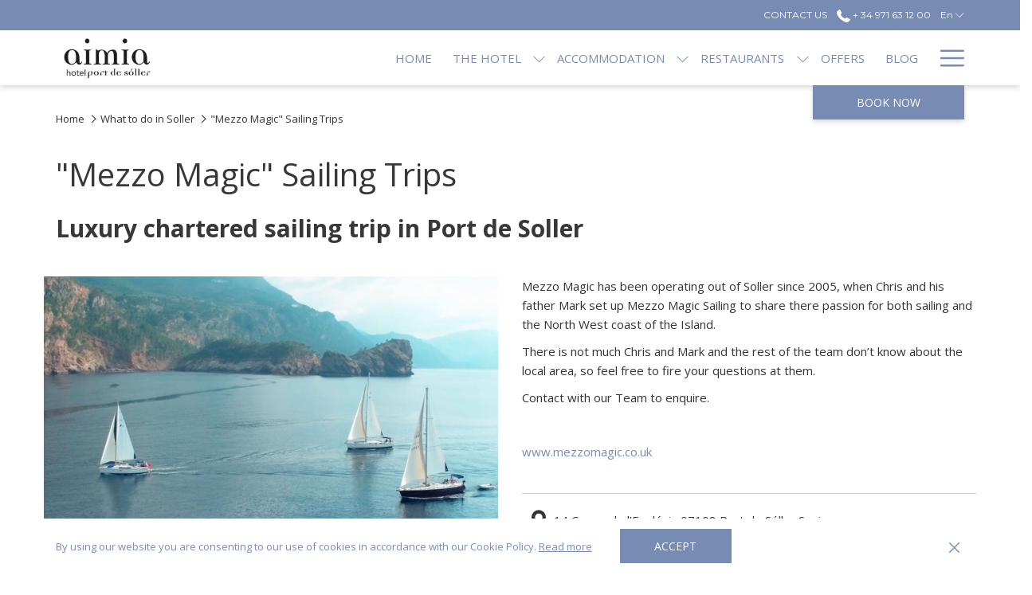

--- FILE ---
content_type: text/html; charset=UTF-8
request_url: https://www.aimiahotel.com/authentic-experiences-soller/mezzomagic-port-de-soller
body_size: 16909
content:
<!doctype html>
<html dir="ltr" lang="en" data-lang="" data-template="poi-detail" data-template-source="tc-theme">
<head>
<script>
	var galaxyInfo = {
		website_id: 26,
        tvs: 0,
	    cms_id: 790,
	    iso: "en_US",
	    local: "en",
	    traduction_id: 1,
	    env: "prod",
	    domain_unique_id: "8d2b65f70dceef5269a1c02e4950b319",
	    proxy_url: "https://tc.galaxy.tf",
	    proxy_key: "150bf5bc6ebab0698c3eeee1016403d7",
	    proxy_url_lead: "https://tc.galaxy.tf/leads?key=150bf5bc6ebab0698c3eeee1016403d7&glx-website-id=26&glx-trad-id=1",
	    proxy_user_pool_id: "",
	    item_previous:"16967",
	    item_current:"121",
	    item_next_item:"115",
	    item_count:"57",
	    auto_visibility_start: "",
	    auto_visibility_end: "",
	    visibility_redirect_url: "",
	    locales_theme:"/json/locale/26/1/1",
	    live_website: true,
	    backstage: "https://www.travelclick-websolutions.com"
	}
	</script>
<script>var galaxyGMS=function(){var e;return{isUserLoggedIn:function(){try{var r=sessionStorage.getItem("gms_profil_data")||localStorage.getItem("gms_profil_data");return!!(r&&(e=JSON.parse(r))&&e.firstName&&e.timestamp&&45>(+new Date-e.timestamp)/1e3/60)}catch(e){return!1}},userTierKey:function(){if(this.isUserLoggedIn()){var r=e.levelName;if("string"==typeof r)return r.toLowerCase().replace(/ /g,"_")}return!1}}}();</script>

<link rel="preconnect" href="https://fonts.gstatic.com" crossorigin />
<link rel="preload" as="style" href="https://fonts.googleapis.com/css?family=Open+Sans:400,400i,700,700i&display=swap&subset=latin,latin-ext"><link rel="stylesheet" href="https://fonts.googleapis.com/css?family=Open+Sans:400,400i,700,700i&display=swap&subset=latin,latin-ext" media="print" onload="this.media='all'"><noscript><link rel="stylesheet" href="https://fonts.googleapis.com/css?family=Open+Sans:400,400i,700,700i&display=swap&subset=latin,latin-ext"/></noscript>
<link rel="preload" as="style" href="https://fonts.googleapis.com/css?family=Montserrat:400,400i,700,700i&display=swap&subset=latin,latin-ext"><link rel="stylesheet" href="https://fonts.googleapis.com/css?family=Montserrat:400,400i,700,700i&display=swap&subset=latin,latin-ext" media="print" onload="this.media='all'"><noscript><link rel="stylesheet" href="https://fonts.googleapis.com/css?family=Montserrat:400,400i,700,700i&display=swap&subset=latin,latin-ext"/></noscript>
<link rel="preload" as="style" href="https://fonts.googleapis.com/css?family=Lora:400,400i,700,700i&display=swap&subset=latin,latin-ext"><link rel="stylesheet" href="https://fonts.googleapis.com/css?family=Lora:400,400i,700,700i&display=swap&subset=latin,latin-ext" media="print" onload="this.media='all'"><noscript><link rel="stylesheet" href="https://fonts.googleapis.com/css?family=Lora:400,400i,700,700i&display=swap&subset=latin,latin-ext"/></noscript>
<meta http-equiv="Content-Security-Policy" content="upgrade-insecure-requests">
<meta name="viewport" content="width=device-width, initial-scale=1.0, maximum-scale=2.0, user-scalable=1">
<link rel="stylesheet" href="/css/custom/26/1/main/8b3aae2e53515f3f79bb31b959c3c5d6/main.css" data-theme-name="th1">
<script>
// Picture element HTML5 shiv
document.createElement( "picture" );
</script>
<script>var BIDnumber = '0';</script>

<style>
  :root {
    --btn-animation-type: Instant;

    --hero-animation-type: ;
    --hero-animation-start: No animation;
    --hero-animation-slider: Fade out image;
    --hero-animation-slider-delay: 6000ms;
    --hero-animation-pages: Homepage;

    --on-scroll-animation: ;
    --on-scroll-animation-pages: Homepage;
  }
</style>
<script>
    console.log('Inside Theme Extension - Global Head', 'prod');
</script>
<!--


<link rel="stylesheet" href="/css/custom/26/287/main/4fe77cdcef89d96349f32e76ddff824a/main.css" /> -->



<script>
  const tcIntegratedDatalayerConfig = {
    website: {
  name: "Aimia Hotel",
  type: '3',
  tvs: '0',
  nbHotel: 

  '1'


 ,
},
    websiteItem: {
  bid: '0',
  
  hotelId: '16',
  
  bookingEngineHotelId: '8820',
  bookingEngineProvider: 

"Simple Booking"


,
  branding: {
    name: 

"Hotel Aimia"

, // new
    brand: 

"Aimia Hotel BR"


,
    masterBrand: 

"Aimia Hotel MB"  


,
    chainId: 'false',
  },
  location: {
    city: "Port de S\u00f3ller",
    country: "Spain",
    countryCode: "ES",
    state: "Balearic Islands",
  },
  rating: '4',
  roomTypesCount: '4'
},
    hotelInDetail: 
{
  
  bid: '0',
  hotelId: '16',
  bookingEngineHotelId: '8820',
  bookingEngineProvider: "Simple Booking",
  branding: {
    name: "Hotel Aimia", // new
    brand: "Aimia Hotel BR",
    masterBrand: "Aimia Hotel MB",
    chainId: 'false',
  },
  location: {
    city: "Port de S\u00f3ller",
    country: "Spain",
    countryCode: 'ES',
    state: "Balearic Islands",
  },
  rating: '4',
  roomTypesCount: '4'
  
},
    ibe: {
  ibeGeneral: [],
  ibeProductDisplay: []
},
  };
  
  if (!window.GLXExtensions){
    window.GLXExtensions = { tcIntegratedDataLayer: { isEnabled: true, config: tcIntegratedDatalayerConfig } }
  } else {
    window.GLXExtensions.tcIntegratedDataLayer = { isEnabled: true, config: tcIntegratedDatalayerConfig }
  } 
</script>
<style>
/* While loading */
glx-tc-lead-rate:not([data-state="ready"]) {
    opacity: 0.5;
    cursor: wait;
}
/* avoid content jumping after loading in case there is no fallback */
glx-tc-lead-rate-member-value,
glx-tc-lead-rate-value {
    &:empty::before {
        content: '\00a0'; /* &nbsp; equivalent to force taking space */
    }
}
/* If there is no rate or fallback, we hide the rate */
glx-tc-lead-rate[data-empty="true"] {
    display: none!important;
}
</style>


<!-- webcomponents for rates from proxy -->
<script type="module" src="/integration-tools/rate-components/public/rates-proxy.js?v1.3.0" ></script>


<link type="image/x-icon" href="https://image-tc.galaxy.tf/wijpeg-c4q97877oiwvyiykitrbxb4ne/favicon.jpg" rel="shortcut icon"/>
<!-- Google Tag Manager -->
<script>(function(w,d,s,l,i){w[l]=w[l]||[];w[l].push({'gtm.start':
new Date().getTime(),event:'gtm.js'});var f=d.getElementsByTagName(s)[0],
j=d.createElement(s),dl=l!='dataLayer'?'&l='+l:'';j.async=true;j.src=
'https://www.googletagmanager.com/gtm.js?id='+i+dl;f.parentNode.insertBefore(j,f);
})(window,document,'script','dataLayer','GTM-PV997W');</script>
<!-- End Google Tag Manager -->

<script async src="https://www.googletagmanager.com/gtag/js?id=G-K1W96Z6FHN"></script>
<script>
                window.dataLayer = window.dataLayer || [];
                function gtag(){dataLayer.push(arguments);}
                gtag('js', new Date());
                gtag('set', {
                    'linker': {
                        'accept_incoming': true,
                        'domains': ['www.simplebooking.it']
                    },
                	'anonymize_ip': true,
                    	'transport_type': 'beacon'
                });
		gtag('config', 'G-K1W96Z6FHN');
</script>
<title>Luxury chartered sailing trip in Port de Soller | Aimia Hotel</title>
<meta name="description" content="Mezzo Magic has been operating sailing trips out of Port de Soller since 2005, sailing to the North West coast of the Island." />
<meta name="keywords" content="" />
<meta property="og:site_name" content="Aimia Hotel" />
<meta http-equiv="content-type" content="text/html; charset=UTF-8" />
<meta name="robots" content="index, follow" />
<meta name="google-site-verification" content="eD4alFAXZkX-98lAHihsg6i3QG9Mdrh-IqNCSKpOEnw" />
<link rel="canonical" href="https://www.aimiahotel.com/authentic-experiences-soller/mezzomagic-port-de-soller" />
<link rel="alternate" href="https://www.aimiahotel.com/authentic-experiences-soller/mezzomagic-port-de-soller" hreflang="en" />
<link rel="alternate" href="https://www.aimiahotel.com/es/experiencias-autenticas-soller/mezzomagic-puerto-de-soller" hreflang="es" />
<link rel="alternate" href="https://www.aimiahotel.com/de/authentische-erlebnisse-soller/mezzomagic-port-de-soller" hreflang="de" />
<link rel="alternate" href="https://www.aimiahotel.com/fr/experiences-authentiques-aimia/mezzomagic-port-de-soller" hreflang="fr" />
<meta property="og:url" content="/authentic-experiences-soller/mezzomagic-port-de-soller" />
<meta property="og:title" content="Luxury chartered sailing trip in Port de Soller | Aimia Hotel" />
<meta property="og:description" content="Mezzo Magic has been operating sailing trips out of Port de Soller since 2005, sailing to the North West coast of the Island." />
<meta property="og:locale" content="en_US" />
<meta property="og:image" content="https://image-tc.galaxy.tf/wijpeg-663ztltifiqpge3ooyto16l3e/activities-detail-page_og-image.jpg" />
<meta name="msvalidate.01" content="FC8DDDBA14DDD21A3DE6171B9064C163" />
<script type="application/ld+json">{"@context":"https:\/\/schema.org","@type":"BreadcrumbList","itemListElement":[{"@type":"ListItem","position":1,"item":{"@id":"https:\/\/www.aimiahotel.com\/","name":"Home"}},{"@type":"ListItem","position":2,"item":{"@id":"https:\/\/www.aimiahotel.com\/authentic-experiences-soller","name":"What to do in soller"}},{"@type":"ListItem","position":3,"item":{"@id":"https:\/\/www.aimiahotel.com\/authentic-experiences-soller\/mezzomagic-port-de-soller","name":"\"mezzo magic\" sailing trips"}}]}</script>
<script type="application/ld+json">{"@context":"https:\/\/schema.org","@type":"TouristAttraction","name":"\"Mezzo Magic\" Sailing Trips","description":"Mezzo Magic has been operating out of Soller since 2005, when Chris and his father Mark set up...\n","image":"https:\/\/image-tc.galaxy.tf\/wijpeg-840pyelp90zuwrx3uu4mmrk1c\/untitled-3.jpg","url":"https:\/\/www.aimiahotel.com\/authentic-experiences-soller\/mezzomagic-port-de-soller","openingHoursSpecification":"Mo 10:00 - 22:00 Tu 10:00 - 22:00 We 10:00 - 22:00 Th 10:00 - 22:00 Fr 10:00 - 22:00 Sa 10:00 - 22:00 Su 10:00 - 22:00","telephone":"+34 664 67 98 75","address":{"@type":"PostalAddress","streetAddress":"14 Carrer de l'Església","addressLocality":"Port de Sóller","postalCode":"07108","addressCountry":""}}</script>
<script>var websiteID = 26;</script>
<script>var cms = 790</script>
<script>var ts_roll_up_tracking = 'enabled';</script>
<script> var ts_analytics = {"booking_engine_hotel_id":"8820","hotel_bid":"","master_brand_bid":"","brand_bid":"","master_brand_chain_id":""}</script>
<script>
var dl = {"pageLanguage":"en","tvs":"tvs_no","websiteLanguage":"en","pageSection":"not_applicable","pageSubSection":"not_applicable","contentGroup":"not_applicable","globalProduct":"web","event":"datalayer-first-render","productPurchased":"essentials","propertyWebsiteLanguages":4,"webHostname":"aimiahotel.com","parentHostname":"not_applicable"};
				dl.loggedIn = galaxyGMS.isUserLoggedIn() ? "yes" : "no";
				dl.memberTier = galaxyGMS.userTierKey() ? galaxyGMS.userTierKey() : "null";
</script>
<script>(function(w,d,s,l,i){w[l]=w[l]||[];w[l].push({'gtm.start':
		new Date().getTime(),event:'gtm.js'});var f=d.getElementsByTagName(s)[0],
		j=d.createElement(s),dl=l!='dataLayer'?'&l='+l:'';j.async=true;j.src=
		'https://www.googletagmanager.com/gtm.js?id='+i+dl;f.parentNode.insertBefore(j,f);
		})(window,document,'script','dataLayer','GTM-TL2MM4B');
		</script>

<style>
/* For WYSIWYG content, CSS class are added to figure/images instead of relying only on inline style attribute. These images have the class "glx-cke5-image" added so we can target them safely. */
figure.image_resized.glx-cke5-image[style*="width"] img {
    width: 100%;
    height: auto;
}
</style>
<script>
				(function(w,d,s,l,i){w[l]=w[l]||[];w[l].push({'gtm.start':
				new Date().getTime(),event:'gtm.js'});var f=d.getElementsByTagName(s)[0],
				j=d.createElement(s),dl=l!='dataLayer'?'&l='+l:'';j.async=true;j.src=
				'https://www.googletagmanager.com/gtm.js?id='+i+dl;f.parentNode.insertBefore(j,f);
				})(window,document,'script','dataLayer','GTM-TLL76CG');
				</script>
<script>_dynamic_base = "https://dynamic.travelclick-websolutions.com"</script>
</head>
<body class="g_poi-detail no-js sticky-footer header1
   has-secondary-navigation   remove-level-three-navigation" 
  data-g-key="AIzaSyBEx99kRw4hXcszPAwOuoEX0hC5TseCoA8" 
   
>
<script>document.body.classList.remove("no-js");document.body.classList.add('js-loading');</script>
<script>
  var websiteGlobalVariables = {
    'rates': {
      'hideOldPrices': false
    }
  };

  // Set the CSS custom property dynamically
  document.documentElement.setAttribute(
    'data-hide-old-prices',
    websiteGlobalVariables.rates.hideOldPrices
);
</script>
<a href="#header-content" class="skip-main">Skip to navigation</a>

<a href="#site-content" class="skip-main">Skip to main content</a>

<a href="#footer-content" class="skip-main">Skip to footer</a>

<img id="tc-theme-svg-list" src="/integration/tc-theme/public/svg/svg-icons.svg" alt="Website's SVG icons" width="0" height="0"/>






<script>
  (function () {
      const initializeCookieConsent = () => {
        window.cookieconsent.initialise(
          {
            palette: {
              
            },
            layout: "basic-close",
            "position": "bottom",
            window: [
              "<section aria-label='Cookie policy' aria-describedby='cookieconsent:desc' class='cc-window \{\{classes\}\}'>",
                "<div class='container'>",
                  "<div class='cc-window--container'>",
                    "\{\{children\}\}",
                  "</div>",
                "</div>",
              "</section>"
            ].join(''),
            elements: {
              close: '<button class="cc-close" aria-label="Dismiss cookie policy">\{\{close\}\}</button>',
              dismiss: '<button tabindex="0" role="button" class="cc-btn cc-dismiss btn btn-action">\{\{dismiss\}\}</button>',
              messagelink: [
                '<span id="cookieconsent:desc" class="cc-message">',
                  '\{\{message\}\}',
                  '<a tabindex="0" class="cc-link" href="\{\{href\}\}" \{\{target\}\} >',
                    '\{\{link\}\} ',
                  '</a>',
                '</span>'
              ].join(''),
            },
            content: {
              close: '<svg class="icon icon-cross" aria-hidden="true"><use href="#icon-cross"></use></svg>',
              
                message: "By using our website you are consenting to our use of cookies in accordance with our Cookie Policy.",
              
              
                link: "Read more",
              
              
                dismiss: "Accept",
              
              
                href: "/privacy-policy",
                target: '',
              
            }
          },
          function(popup) {
            var handler = function(event) {
                // fixes voiceover interaction
                let userClicked = (event.type === 'click') && (event.button == '0');
                // if key <enter> or <space>
                let userPressedKey = (event.keyCode === 13 || event.keyCode === 32);

                if (userClicked || userPressedKey) this.click();
            };
            document.querySelector('.cc-dismiss').addEventListener('keyup', handler)
            document.querySelector('.cc-close').addEventListener('keyup', handler)
            document.querySelector('.cc-close').addEventListener('click', handler)
          }
        )
      };

      let script = document.createElement('script');
      script.src = "/integration/tc-theme/public/vendor/cookieconsent.min.js";
      script.addEventListener("load", () => {
        initializeCookieConsent();
      });
      document.body.append(script);
    })();
</script>








  <script type="text/template" id="extension-zone-cs-container"></script>
<script>
  if(!window.hotelModule) {
    window.hotelModule = [];
  }
  window.hotelModule['id-589753463370710f545daf6c89bcc50a'] = {
    url: '/json/search/1/1/hotels-dropdown-data.json'
  }
  window.headerMenu = {navItems: [{"url":"\/","name":"Home","current":"","target":""},{"url":"\/aimia-hotel-port-de-soller","current":"","name":"The Hotel","target":"","subpages":[{"url":"\/aimia-hotel-port-de-soller\/location","current":"","name":"Location","target":""},{"url":"\/aimia-hotel-port-de-soller\/facilities-services","current":"","name":"Facilities & Services","target":""},{"url":"\/aimia-hotel-port-de-soller\/photos-videos","current":"","name":"Photos & Videos","target":""},{"url":"\/aimia-hotel-port-de-soller\/meeting-events","current":"","name":"Meetings & Events","target":""},{"url":"\/aimia-hotel-port-de-soller\/guests-reviews","current":"","name":"Reviews","target":""},{"url":"\/aimia-hotel-port-de-soller\/frequent-questions","current":"","name":"Frequent Questions","target":""}]},{"url":"\/accommodation-in-port-de-soller","current":"","name":"Accommodation","target":"","subpages":[{"url":"\/accommodation-in-port-de-soller\/superior-rooms-with-sea-view","current":"","name":"Superior Rooms with Lateral Sea View","target":""},{"url":"\/accommodation-in-port-de-soller\/superior-rooms","current":"","name":"Superior Rooms","target":""},{"url":"\/accommodation-in-port-de-soller\/double-standard-room","current":"","name":"Double Standard Rooms","target":""},{"url":"\/accommodation-in-port-de-soller\/junior-suite","current":"","name":"Junior Suite","target":""}]},{"url":"\/restaurants-port-de-soller","current":"","name":"Restaurants","target":"","subpages":[{"url":"\/restaurants-port-de-soller\/restaurant-airecel","current":"","name":"Restaurant Airecel","target":""},{"url":"\/restaurants-port-de-soller\/Restaurant-Menus","current":"","name":"Restaurant Menus","target":""}]},{"url":"\/aimia-hotel-offers","current":"","name":"Offers","target":""},{"url":"\/blog-soller","current":"","name":"Blog","target":""},{"url":"\/authentic-experiences-soller","current":"current","name":"What to do in Soller","target":""},{"url":"\/spa-fitness","current":"","name":"Spa & Fitness","target":""},{"url":"\/contact","current":"","name":"Contact","target":""},{"url":"\/Join-Us","current":"","name":"Alvotel Club - 10% Discount","target":""}]}
  window.headerConfigs = {
      headerId: 'id-589753463370710f545daf6c89bcc50a',
      hrefLanguage: 'en',
      showSecondaryNavigation: true,
      showLevelThreeNavigation: false,
      secondaryNav: [
    {
      linkUrl:'/contact',
      linText: 'CONTACT US',
      linkTarget: true
    },
],
      logo: {
        link: '/',
        linkTarget: false,
        title: 'Back to the homepage',
        hasBackground: false,
        background: '',
        hasScrollLogo: false,
        scrollLogo: '',
        scrollLogoAlt: '',
        hasMobileLogo: false,
        mobileLogo: '',
        logo:'https://image-tc.galaxy.tf/wijpeg-f2yd8tz2jtn87jyyg7t38pquo/1.jpg?width=500',
        logoAlt: '',
        additionalLanguagesLogosSettings: {
          isEnabled: false,
          hasLogo: false,
          logo: '',
          hasScrollLogo: true,
          scrollLogo: '',
          scrollLogoAlt: '',
          hasMobileLogo: false,
          mobileLogo: '',
          hasBackground: false,
          background: '',
        },
      },
      showLanguageSwitcher: true,
      languageSwitcher: {
  
    languageCount: '4',
    currentLanguage: 'English',
    currentLanguageShort: 'en',
    languages: [
              {
          url: '/es/experiencias-autenticas-soller/mezzomagic-puerto-de-soller ',
          local: 'es',
          full: ' Español',
          short: 'es',
        },
              {
          url: '/de/authentische-erlebnisse-soller/mezzomagic-port-de-soller ',
          local: 'de',
          full: 'Deutsch',
          short: 'de',
        },
              {
          url: '/fr/experiences-authentiques-aimia/mezzomagic-port-de-soller ',
          local: 'fr',
          full: 'Français',
          short: 'fr',
        },
          ]
  
},
      showCurrencySwitcher: true,
      hasPhoneNumber: true,
      phoneNumber: '+ 34 971 63 12 00',
      phoneNumberSanitized: '+34971631200',
      phoneNumberLabel: '',
      hasSubpages: true,
      maxNavItems:'6',
      hamburgerIconColor: '',
      bookNowLabel: 'Book now',
      dropShadowOnScroll: true,
      headerMenu:{ navItems:'' },
      gmsHeaderDropdown: {},
      hotelDropdownConfig:{
        crossWebsiteLinking: false,
        homeLink: '',
        homeLinkLabel: ``,
        homeIcon: false,
        customHomeIcon: '',
        groupHotelsDropdowns: '',
        defaultHotel: ``,
        uncategorisedHotel: ``,
      },
      locales: {
        showSubMenuFor:'show submenu for ',
        moreLink:'More link',
        mainNavigation:'main navigation',
        opensBookingMask:'opens booking mask',
        closeBookingMask:'close booking mask',
        closeMoreMenu:'close more menu',
        backToTheMenu:'back to the menus',
        gms_helloUser:'Hello,',
        gms_signOut:'Sign Out',
        gms_point: 'Point',
        gms_points: 'Points',
        gms_night:'Night',
        gms_nights:'Nights',
        gms_stay:'Stay',
        gms_stays:'Stays',
        call_us:'call us at',
        menu:'Menu'
      }  
    }
</script>
<div id="header-one" class="header-one header-logo-alts" data-scroll-logo-alt="" data-logo-alt="Aimia Hotel in Port de Sóller, Majorca" >
  <header-one></header-one>
</div>
 
   

<!-- BM CORE SETTING EXAMPLE -->
<script>
  const calendarSettings = {
  
    displayDateFormat:"MM/DD/YYYY",
    isLargeLayout: true,
  
  siteLanguage: 'en',
  firstDayOfTheWeek: 1,
  monthsToShow: 1,
  showDaysInNextAndPreviousMonths: false,
  
    minimumDaysOfStay: 1,
    minimumDaysOfStayDefault: 1,
    minimumDaysOfStaySecondary: 1,
    minimumDaysOfStayDefaultSecondary: 1,
    useMinimumDaysOfStaySecondary: false,
  
  useDefaultArrows: false,
  arrowsCustomClass: {
    prev: 'icon icon-arrow-left',
    next: 'icon icon-arrow-right',
  },
  checkIn: {
    field: 'bm-checkin-input',
    trigger: 'bm-checkin-trigger',
    container: 'bm-calendars',
  },
  checkOut:{
    field: 'bm-checkout-input',
    trigger: 'bm-checkout-trigger',
    container: 'bm-calendars',
  },
  flexibleDates: {
    enabled: false,
    field: 'flexible-dates-input',
    content: 'My dates are flexible',
    checkedMark: '<svg class="icon icon-arrow-bottom"><use href="#icon-check"></use></svg>'
  },
  ratesInCalendar: {
    enabled: false,
    device: 'desktop',
    dailyRatesData: [],
    indicatorColor: '#0AE000',
    customCalendar: {
      calendarContainer: 'bm-rates-calendar',
      monthsContainer: 'bm-rates-calendar-months',
      monthsTrigger: 'bm-rates-month-trigger',
      daysContainer: 'bm-rates-calendar-days',
      daysTigger: 'bm-rates-calendar-days',
      applyTigger: 'bm-rate-calendar-apply',
      closeTigger: 'bm-rate-calendar-close',
    },
    indicatorLabel: "Lowest available rate",
    rateLabel: "Rates from ",
    backBtnLabel: "Go back",
    monthSelectorLabel: "Select your dates",
    applyBtnLabel: "Apply dates",
  },
  wcag: {
    selectedCheckInDate: "Selected check in date is",
    selectedCheckOutDate: "Selected check out date is",
    selectedCheckInDateText: "This button opens the calendar to select check in date.",
    selectedCheckOutDateText: "This button opens the calendar to select check out date.",
    selected: "Selected",
    checkInLiveRegionId: 'checkin-region',
    checkOutLiveRegionId: 'checkout-region',
    incorrectDateFormatEntered: "Incorrect date format used, please use date format",
    minimumDaysOfStay: "Minimum Night Stay",
    calendarExpanded: "Calendar Expanded",
  },
  labels: {
    previousMonth: "Previous Month",
    nextMonth: "Next Month",
  }
};
  const bm_core_settings = {
  dataContainer: 'bm-app',
  container: 'bm-box-wrapper',

  startingDate: '2023-03-17',

  calendars: calendarSettings,
  leadRates: {
    showRates:  1 ,
    showStrikeThroughRate: false,
    displayPrice: 'lead-rates-price',
    bestRateLogo: {
      enabled: false,
      logo: "",
      fallbackText: "Best Rate Guarantee"
    } 
  },
  wcag: {
    bookNow:{
      id: 'booking-mask-submit',
      opensInANewTab: "opens in a new tab"
    }
  },

  saveBookingSession:  false ,
  website: {
  hotelTypeId: '3',
  booking_engine_hotel_id: '8820',
  booking_mask_url: 'https://www.simplebooking.it/ibe2/hotel/8820',
  booking_engine_provider_id:  '47' ,
  second_booking_engine_provider_id: '0',
  second_booking_engine_hotel_id: '0',
  second_booking_engine_url: '',
  second_booking_mask_url: '',
  hasFamilyPricing: false,
  be_open_in_new_tab: true ,
  
    hotels:[]
  
},


module: 'hotel',
id: '16',

};
  const bm_ui_settings = {
  dataContainer: 'bm-app',
container: 'bm-box-wrapper',
containers: {
  'header1': {
    vertical: { 
      base: '#bm-hero-container',
      noHero: '#no-hero',
      collapsed: '#bm-collapsed-wrapper',
      triggers: '.bm-collapsed-wrapper'
    }, 
    horizontal: {
      base: '#bm-horizontal-hero',
      belowHero: '#bm-horizontal-below-hero',
      noHero: '#no-hero',
      collapsed: '#bm-collapsed-horizontal-wrapper',
      triggers: '.bm-collapsed-wrapper'
    },
    'area-search': {
      base: '#bm-horizontal-hero',
      belowHero: '#bm-horizontal-below-hero',
      noHero: '#no-hero',
      collapsed: '#bm-collapsed-horizontal-wrapper',
      triggers: '.bm-collapsed-wrapper'
    },
    'horizontal-hotel-plus-air': {
      base: '#bm-horizontal-hero',
      belowHero: '#bm-horizontal-below-hero',
      noHero: '#no-hero',
      collapsed: '#bm-collapsed-horizontal-wrapper',
      triggers: '.bm-collapsed-wrapper'
    }
  },
  'header2': {
    vertical: { 
      base: '#bm-vertical-base',
      noHero: '#no-hero',
      collapsed: '#bm-vertical-base',
      triggers: '.bm-collapsed-wrapper'
    }, 
    horizontal: {
      base: '#bm-horizontal-hero',
      belowHero: '#bm-horizontal-below-hero',
      noHero: '#no-hero',
      collapsed: '#bm-collapsed-horizontal-wrapper',
      triggers: '.bm-collapsed-wrapper'
    },
    'area-search': {
      base: '#bm-horizontal-hero',
      belowHero: '#bm-horizontal-below-hero',
      noHero: '#no-hero',
      collapsed: '#bm-collapsed-horizontal-wrapper',
      triggers: '.bm-collapsed-wrapper'
    },
    'horizontal-hotel-plus-air': {
      base: '#bm-horizontal-hero',
      belowHero: '#bm-horizontal-below-hero',
      noHero: '#no-hero',
      collapsed: '#bm-collapsed-horizontal-wrapper',
      triggers: '.bm-collapsed-wrapper'
    }
  },
  'headerAdvanced': {
    vertical: { 
      base: '#bm-hero-container',
      noHero: '#no-hero',
      collapsed: '#bm-collapsed-wrapper',
      triggers: '.bm-collapsed-wrapper'
    }, 
    horizontal: {
      base: '#bm-horizontal-hero',
      belowHero: '#bm-horizontal-below-hero',
      noHero: '#no-hero',
      collapsed: '#bm-collapsed-horizontal-wrapper',
      triggers: '.bm-collapsed-wrapper'
    },
    'area-search': {
      base: '#bm-horizontal-hero',
      belowHero: '#bm-horizontal-below-hero',
      noHero: '#no-hero',
      collapsed: '#bm-collapsed-horizontal-wrapper',
      triggers: '.bm-collapsed-wrapper'
    },
    'horizontal-hotel-plus-air': {
      base: '#bm-horizontal-hero',
      belowHero: '#bm-horizontal-below-hero',
      noHero: '#no-hero',
      collapsed: '#bm-collapsed-horizontal-wrapper',
      triggers: '.bm-collapsed-wrapper'
    }
  },
},
hero: {
  container: 'm-hero',
  typeShort: 'm-hero_short'
},
//area-search
areaSearch: {
  enabled: false,
  URL: '',
  URLTarget: '',
  sortResultsBy: 'Destination',
  helperText: true,
  locationFieldSearch: false,
  disableCountrySearch: false,
  disableRegionSearch: false,
  disableCitySearch: false,
  disablePoiSearch: false,
  disableSearchIcons: false,
  enableAllDestinationSearch: false,
  hideCounterPerLevel: false,
  hideSecondaryInfomation: false,
  promocodePopUp: {
    container: 'bm-as-promocode-popup',
    trigger: 'bm-as-promocode-trigger',
    mobileClose: 'bm-as-promocode-close',
    mobileSaveChanges: 'bm-as-promocode-save-changes',
  }
},
roomPopUp: {
  enabled: 
    
      false
    ,
  cmsShowChildrenAges:  false ,
  container: 'bm-pu-room-options',
  roomContainer: 'bm-pu__rooms-container',
  roomsSelector: 'js-as-room',
  roomNumber: 'js-room-number',
  childAgesContainer: 'js-room-child-ages',
  infantAgesContainer: 'js-room-infant-ages',
  trigger: 'bm-pu-room-trigger',
  triggerGuestCount: 'guest_count',
  triggerGuestLabel: 'guest_label',
  triggerAdultCount: 'adult_count',
  triggerAdultLabel: 'adult_label',
  triggerChildrenCount: 'children_count',
  triggerChildrenLabel: 'children_label',
  triggerRoomCount: 'room_count',
  triggerRoomLabel: 'room_label',
  mobileClose: 'bm-pu-room-close',
  mobileSaveChanges: 'bm-pu-room-save-changes',
  selectRoomLabel: "This button opens the room selector.",
  addRoom: 'add-room',
  removeRoom: 'subtract-room',
  trashRoom: 'bm-pu__room-remove',
  roomCounter: 'bm-pu-room-counter',
  adultSelector: 'bmadults',
  childSelector: 'bm-children',
  infantSelector: 'bm-infants',
  labels: {
    roomOptionsSaveChanges: "Save Changes",
    roomSingular: "Room",
    roomPlural: "Rooms",
    guestSingular: "Guest",
    guestPlural: "Guests",
    labelAdults: "Adults",
    labelChildren: "Children",
    childAgeInformation: "< 11 years old",
    infantAgeInformation: "< 2 years old",
    selectYourOccupancy: "Select your occupancy",
    addRoom: "Add Room",
    removeRoom: "Subtract Room",
    occupancy: "Occupancy",
  }
},
// button only
buttonOnly: {
  enabled: false,
  URL: 'https://reservations.aimiahotel.com/ibe/hotelbooking/search?hid=8820&lang=EN',
  URLTarget: '',
  buttonClass: 'Personal'
},
//book  now buttons
bookNow: {
  mobile: {
    open: 'js-trigger-open-collapse',
    openLabel: "Book now",
    close: 'js-trigger-close-collapse',
    closeLabel: "close"
  },
  desktop: {
    id: 'booking-mask-submit',
    label: "Book now",
    open: 'js-trigger-open-collapse',
    openLabel: "Book now",
    close: 'js-trigger-close-collapse',
    closeLabel: "close"
  }
},
// layout
layout: 'vertical',
fullyExpanded: false,
horizontalIsFullWidth: false,
isSticky: false,
position: 'right',
collapsed: 'opened',
collapsePosition: 'below the nav bar',
//check in/out labels
checkInLabel: "Check In",
checkOutLabel: "Check Out",
requiredFieldsLocal: "* Fields Required",
headerType: null,
  //calendars information shared with core
  calendars: calendarSettings,
  //hotel select
hotelSelect: 'booking-mask-hotel',
hotelSelectWrapper: 'booking-mask-hotel-wrapper',
selectHotelLabel: "Select hotel",
selectHotelPlaceHolder: "Select Hotel",
showNumberOfHotels: false,
hotelSelectRequired: false,
showHotelCountry: false,
//rooms
showRooms: false,
rooms: {
  id:'bm-rooms',
  min: '1',
  max: '10',
  defaultValue: "1",
  label: "Rooms",
  required: false
},

//adults 
showAdults: false,
adults: {
  id:'bmadults',
  min: '1',
  max: '10',
  defaultValue: "2",
  label: "Adults",
  required: false
},

//children
showChildren: false,
children: {
  id:'bm-children',
  min: '0',
  max: '10',
  defaultValue: '0' || 0 ,
  label: "Children",
  required: false,
  disabled: false
},
childAges: {
  id:'bm-childAges',
  min: 0,
  max: 12,
  defaultValue:  0 ,
  label: "Child age by Check-in",
  required: false,
  infantEnabled: false
},

//infants
showInfants:  false ,
infants: {
  id: 'bm-infants',
  min: '0',
  max: '2',
  defaultValue: '0' || 0,
  label: "Infants",
  required: false,
  disabled: false
},
infantAges: {
  id: 'bm-infantAges',
  min: 0,
  max: 1,
  defaultValue:  0 ,
  label: "Infants age by Check-in",
  required: false
},
//hotel + air
showHotelAir: false,
hotelAir: {
  preselectHotelAir: false,
  hotelId:'hotel-only-btn',
  airId:'hotel-air-btn',
  srLabel: "Select booking type",
  hotelLabel: "Hotel",
  airLabel: "Hotel + Air",
  departureCityLabel: "Departure City",
  departureLoadingText: "Searching",
  departureCityWrapperId: 'departure-city-wrapper',
  departureCityId: 'departure-city',
  trigger: 'hotel-air___btn',
  triggerHotelAir: '#hotel-air-btn',
  required: true
},

showRates: true,
showRetailRates: !websiteGlobalVariables.rates.hideOldPrices,
leadRates: {
  defaultRate: "Make a reservation",
  rate: '143 €',
  label: "Best rates from",
  opensInANewTab: "opens in a new tab",
  
    customRatesURL: false,
    URL: 'https://www.simplebooking.it/ibe2/hotel/8820',
  
  bestRateLogo: {
    enabled: false,
    logo: "",
    fallbackText: "Best Rate Guarantee"
  } ,
  iHotelierConfig: '',
  locales: {
    loadingText: "Loading",
    ratesFrom: "Rates from "
  }
},
  showModifyLink:  0 ,
modify: {
  id:'modifyBooking',
  bookingMaskURL: 'https://www.simplebooking.it/ibe2/hotel/8820',
  bookingEngineURL: 'https://www.simplebooking.it/ibe2/hotel/8820',
  text: {
    modifyBooking: "Modify Booking",
    openPopup: "Opens modify booking window",
    closePopup: "Close modify booking window",
    enterReservationNumber: "Please, enter your reservation number.",
    reservationNumber: "Reservation number",
    submitReservationNumber: "Submit reservation number",
    required: "required",
    allFieldsAreRequired: "(All fields are required)",
    opensInANewTab: "opens in a new tab",
    submit:  "Submit",
    selecHotel: ""
  }
},
  //promocode

    hasPromocode: false,


showPromo:  0 ,


showTravelAgencyPromo:  0 ,


showGroupPromo:  0 ,


showRateAccessCorporatePromo:  0 ,

  website: {
  hotelTypeId: '3',
  booking_engine_hotel_id: '8820',
  booking_mask_url: 'https://www.simplebooking.it/ibe2/hotel/8820',
  booking_engine_provider_id:  '47' ,
  second_booking_engine_provider_id: '0',
  second_booking_engine_hotel_id: '0',
  second_booking_engine_url: '',
  second_booking_mask_url: '',
  hasFamilyPricing: false,
  be_open_in_new_tab: true ,
  
    hotels:[]
  
},


module: 'hotel',
id: '16',

}
  bm_ui_settings.areaSearch.labels = {
    searchHint: 'Please enter 3 or more characters',
    noResultsFound: 'No results found',
    locationSearchLabel: 'Where do you want to go?',
    locationSearchPlaceholder: 'Country, city, region or hotel',
    asCalendarMonthPlaceholder: 'month label',
    bestRateGuaranteeLabel: 'Best Rate Guarantee',
    specialCode: 'Special Code',
    codeType: 'Code Type',
    code: 'Code',
    applyCode: 'Apply Code',
    searchDropDownDescription: 'Search location or property',
    searchBMInAreaSearchPage: 'ASM Search',
    updateBMInAreaSearchPage: 'Update',
};

</script>





  
  
    
    
    
  




  


<!-- BM DATA ATTR EXAMPLE -->
<div id="bm-app"
  data-booking-mask-type="bmvt2-right" 
  data-mobile-booking-mask-type="bmco2" 
></div>



<div id="main-content" role="main">
    




<div id="no-hero" class="no-hero"></div>



  
    
  
  

  
  



  

  <div class="js-hero-list" id="hero-list-app-id-e530c82424b6db0281229b248ab07bd8">
    <div id="m-hero-skeleton" 
      class="m-hero-skeleton skeleton-loader 
      short-size
       
      bmvt-right header1"
    >
      <div class="skeleton-hero-image"></div>
    </div>
    <hero-list-app
      :configs="{
        blockId: 'id-e530c82424b6db0281229b248ab07bd8',
        heroType: 'Short hero',
        unitMediaValue: '',
        noCroppingBg: '',
        noCroppingBgImg: '',
        noCroppingBgColor: '',
        showBreadcrumb: '1',
        videoControl: '',
        heroVideoControl:{ 
          autoStop: '',
          autoStopTime: '',
          hideIcon: '',
          hideLocale: '',
          locale: {
            play: '',
            pause: '',
          }
        },
        scrollConfig:{
          showScrollFunction: '',
          scrollAnimation: '',
          scrollClickFunction: '',
          scrollText: '',
          scrollTextColor: '',
          scrollColor: ''
        },
        styles:{
          scrollLogo: '',
          verticalAlignment: '',
          verticalAlignmentMobile: '',
          headerOverlay: '',
          headerOverlayColor: '',
          gradientHeight: '',
          marginBottom: '',
          textAlignment: 'center',
          sliderAutoplay: '0',
        },
        locales:{
          playVideo: 'Play video',
          pauseVideo: 'Pause video',
        }
      }">
    </hero-list-app>
  </div>
          
      
        <script>
          if(!window.heroSliderItemList) {
            window.heroSliderItemList = [];
          }
  
      </script>    
          



      <nav class="breadcrumb-container" aria-label="breadcrumb" role="navigation">
  <div class="container">
    <ol class="m-breadcrumb">
              <li class="m-breadcrumb--item">
          <a class="m-breadcrumb--link" href="/">Home</a>
        </li>
              <li class="m-breadcrumb--item">
          <a class="m-breadcrumb--link" href="/authentic-experiences-soller">What to do in Soller</a>
        </li>
              <li class="m-breadcrumb--item">
          <a class="m-breadcrumb--link" href="/authentic-experiences-soller/mezzomagic-port-de-soller">"Mezzo Magic" Sailing Trips</a>
        </li>
          </ol>
  </div>
</nav> 

    <div id="site-content">
        <div class="container p-room">
            
            <hgroup>
                <h1 class="h1">"Mezzo Magic" Sailing Trips</h1>
                
                    <h2 class="h2">Luxury chartered sailing trip in Port de Soller</h2>
                
            </hgroup>
            <div class="row m-content-object--row ">
                
                <div class="m-content-object--col">
                    
                    
                    <div class="js-slider__wrapper id-589753463370710f545daf6c89bcc50a">
                        
                        
<style>
.id-589753463370710f545daf6c89bcc50a .img--itemCaption {
  
  
  
}
</style>

                        
                               
                            
                        
                        <div class="cms-radius cms-border" style="border-radius:px px 0px 0px">
                            <div class="ratio-4-3-slider js-slider" data-pagination="true">
                                                                
                                <div class="ratio-4-3">
                                    <div class="ratio-content">
                                        <picture>
                                            <img srcset="https://image-tc.galaxy.tf/wijpeg-840pyelp90zuwrx3uu4mmrk1c/untitled-3_standard.jpg?crop=0%2C0%2C2000%2C1500&width=381 381w,
                                                    https://image-tc.galaxy.tf/wijpeg-840pyelp90zuwrx3uu4mmrk1c/untitled-3_standard.jpg?crop=0%2C0%2C2000%2C1500&width=928 928w,
                                                    https://image-tc.galaxy.tf/wijpeg-840pyelp90zuwrx3uu4mmrk1c/untitled-3_standard.jpg?crop=0%2C0%2C2000%2C1500&width=1140 1140w"
                                                sizes= "(max-width: 767px) 381px,
                                                    (max-width: 1199px) 928px,
                                                    (min-width: 1200px) 1140px"
                                                    data-lazy="https://image-tc.galaxy.tf/wijpeg-840pyelp90zuwrx3uu4mmrk1c/untitled-3_standard.jpg?crop=0%2C0%2C2000%2C1500"
                                                    src="[data-uri]"
                                                    alt="">
                                        </picture>
                                        
                                    </div>
                                </div>
                                
                                                            </div>
                        </div>
                        <div class="room-slider-footer clearfix">
                            <div class="pull-left">
                                
                            </div>
                            <div class="pull-right">
                                <div class="js-slider__insert-grouped-actions"></div>
                            </div>
                        </div>
                    </div>
                </div>
                
                <div class="m-content-object--col">

                    <div class="">
                        <div class="">
                            <div class="m-content-object--content has-rsp-read-more cms-html-var"><p>Mezzo Magic has been operating out of Soller since 2005, when Chris and his father Mark set up Mezzo Magic Sailing to share there passion for both sailing and the North West coast of the Island.</p>

<p>There is not much Chris and Mark and the rest of the team don’t know about the local area, so feel free to fire your questions at them.</p>

<p>Contact with our Team to enquire.</p>

<p> </p>

<p><a href="http://mezzomagic.co.uk/" target="_blank" title="Mezzo Magic">www.mezzomagic.co.uk</a></p>
</div>
                        </div>
                        

                    </div>

                    <div class="m-detail">
                            <div class="m-detail--contact">
                    <div class="m-detail--contact__item m-detail--contact_address">
                <svg class="icon icon-marker"><use href="#icon-marker"></use></svg>
                <div class="m-detail--contact_addressContent">
                    <p>14 Carrer de l'Església 07108 Port de Sóller Spain</p>
                </div>
            </div>
                            <div class="m-detail--contact__item m-detail--contact_phone">
                <svg class="icon icon-phone" role="presentation"><use href="#icon-phone" role="presentation"></use></svg>
                <div class="m-detail--contact_phoneContent">
                    <a href="tel:+34664679875" class="link-text">+34 664 67 98 75</a>
                </div>
            </div>
                        <div class="m-detail--contact__item m-detail--contact_website">
            <svg class="icon icon-website"><use href="#icon-website"></use></svg>
            <div class="m-detail--contact_websiteContent">
                <p><a href="http://www.mezzomagic.co.uk/" target="_blank" >
                                      http://www.mezzomagic.co.uk/
                                    <span class="sr-only"> opens in a new tab</span>

                </a></p>
            </div>
        </div>
        </div>

                        
    <div class="m-detail--schedule">
        <div class="m-detail--scheduleWrap">
            <svg class="icon icon-clock"><use href="#icon-clock"></use></svg>
            <div class="m-detail--scheduleContent">
                
                    <p><span class="detail-day">Monday</span><span>10:00 - 22:00</span></p>  
                
                
                    <p><span class="detail-day">Tuesday</span><span>10:00 - 22:00</span></p>
                
                
                    <p><span class="detail-day">Wednesday</span><span>10:00 - 22:00</span></p>
                
                
                    <p><span class="detail-day">Thursday</span><span>10:00 - 22:00</span></p>
                
                
                    <p><span class="detail-day">Friday</span><span>10:00 - 22:00</span></p>
                
                
                    <p><span class="detail-day">Saturday</span><span>10:00 - 22:00</span></p>
                
                
                    <p><span class="detail-day">Sunday</span><span>10:00 - 22:00</span></p>
                
            </div>
        </div>
    </div>



                    
                        <div class="m-link-list">
                                <div class="m-link-list--contain">
                                                                    <a href="https://document-tc.galaxy.tf/wdpdf-7qew9lvyuri05zl2fz2j9f01c/mezzo-magic-brochure-2020.pdf" target="_blank" class="m-link-list--link"><svg class="icon icon-download-arrow"><use href="#icon-download-arrow"></use></svg> Mezzo Magic Brochure 2020</a>
                                                                </div>
                        </div>
                    

                    </div><!-- m-detail -->
                </div>
            </div>

            
        </div>
        

<script>
    if(!window.plainTextBlock) {
    window.plainTextBlock = [];
  }
  window.plainTextBlock['id-bb6378777ef2bb998f20d1799caaee3f'] = {
    introContent: '',
    introTitle: ``,
    introSubtitle: ``,
    introLinkTitle: ``,
    introBtnTitle: ``,
  }

  window.plainTextBlock['id-bb6378777ef2bb998f20d1799caaee3f'].introContent = ``;
</script>

  <div id="plain-text-outer-id-bb6378777ef2bb998f20d1799caaee3f" class=" custom-html  stripe-default-padding custom-html___content-width ">
    <div class= "">
      <div id="id-bb6378777ef2bb998f20d1799caaee3f" class="js-plain-text-block" v-cloak>
        
      </div>
      
      <div class="row">
        <div class="col-sm-12">
          <script type="text/javascript" id="zsiqchat">var $zoho=$zoho || {};$zoho.salesiq = $zoho.salesiq || {widgetcode: "36b3289614936b80eed08459bbd9c75de04cefdcbd4ac20587e1d7213f7a58229e710ab458eeda57ea1bcebaaaf158ef", values:{},ready:function(){}};var d=document;s=d.createElement("script");s.type="text/javascript";s.id="zsiqscript";s.defer=true;s.src="https://salesiq.zoho.eu/widget";t=d.getElementsByTagName("script")[0];t.parentNode.insertBefore(s,t);</script>
        </div>
      </div>
      
    </div>
  </div>    </div>
</div><!-- #main-content -->





<div id="back-to-top" class="back-to-top__wrapper ">
    <a class="back-to-top link-text" href="#top" data-page-height="1050">
        <span>Back to top</span>
        <div class="btn btn-ghost" aria-hidden="true" >
            <svg  xmlns="http://www.w3.org/2000/svg" viewBox="0 0 13.125 18.666">
                <title>Back to top</title>
                <path d="M.2 6.095a.662.662 0 0 0 .931.941L5.9 2.265v15.741a.655.655 0 0 0 .658.659.663.663 0 0 0 .668-.659V2.265l4.761 4.77a.675.675 0 0 0 .941 0 .659.659 0 0 0 0-.941l-5.9-5.9a.648.648 0 0 0-.931 0z"/>
            </svg>
        </div>
    </a>
</div>
<script>
    window.footerConfigs = {
        "footerLanguages": {
  
    languageCount: '4',
    currentLanguage: 'English',
    currentLanguageShort: 'en',
    currentLanguageIcon: 'https://image-tc.galaxy.tf/wisvg-38ik1cqndysd7mdveqwcraqid/english.svg',
    languages: [
              {
          url: '/es/experiencias-autenticas-soller/mezzomagic-puerto-de-soller ',
          local: 'es',
          full: ' Español',
          short: 'es',
          icon: 'https://image-tc.galaxy.tf/wisvg-38bfyr3nsu3in1vtzb7thfxeg/espanol.svg',
        },
              {
          url: '/de/authentische-erlebnisse-soller/mezzomagic-port-de-soller ',
          local: 'de',
          full: 'Deutsch',
          short: 'de',
          icon: 'https://image-tc.galaxy.tf/wisvg-cshz01so9s7ruvkbacoxwj9zo/deutsch.svg',
        },
              {
          url: '/fr/experiences-authentiques-aimia/mezzomagic-port-de-soller ',
          local: 'fr',
          full: 'Français',
          short: 'fr',
          icon: 'https://image-tc.galaxy.tf/wisvg-8wuicxl1kfhea10qq5l9o0euo/francais.svg',
        },
          ]
  
}
    }

    if(!window.footerThreeTextFields) {
        window.footerThreeTextFields = [];
    }
    window.footerThreeTextFields['id-589753463370710f545daf6c89bcc50a'] = {
        hotelName: `Aimia Hotel`,
        contact: `<p>Calle Santa Maria del Cam&iacute; 1, 07108 Port de S&oacute;ller<br \/>\r\nTel:&nbsp;<a href=\"tel:+34 971 63 12 00\">+34 971 63 12 00<\/a>&nbsp;| Whatsapp:&nbsp;<a href=\"tel:+34 644 76 66 02\">+34 644 76 66 02<\/a>&nbsp;<br \/>\r\nEmail: <a href=\"mailto:info@aimiahotel.com\" target=\"_top\">info@aimiahotel.com<\/a><\/p>\r\n`,
        copyright: `<p>&nbsp;<\/p>\r\n\r\n<p style=\"text-align: center;\"><a href=\"https:\/\/www.illesbalears.travel\/en\/baleares\/\" target=\"_blank\"><img alt=\"Logo Mallorca Illes Balears\" src=\"https://image-tc.galaxy.tf/wipng-1djhh0ihh0pb093unkvj106j1/file.png\" style=\"width: 200px; height: 76px;\" \/><\/a><span style=\"font-size: 48px;\">&nbsp;<\/span><a href=\"https:\/\/www.serradetramuntana.net\" target=\"_blank\"><img alt=\"Serra de Tramuntana | Unesco\" src=\"https://image-tc.galaxy.tf/wipng-dys8qpmdiqwvlw1d9dv3ppk96/file.png\" style=\"width: 250px; height: 44px;\" \/><\/a>&nbsp;&nbsp;&nbsp;<span style=\"font-size:48px;\"><a href=\"https:\/\/www.alvotel.com\/\" target=\"_blank\"><img alt=\"Logo Alvotel Hotel Group\" src=\"https://image-tc.galaxy.tf/wipng-v7wafmgtwc9xgtpbs9lsubn9/file.png\" style=\"width: 200px; height: 71px;\" \/><\/a>&nbsp;<a href=\"https:\/\/www.granhotelsoller.com\/\" target=\"_blank\"><img alt=\"Logo Gran Hotel Soller\" src=\"https://image-tc.galaxy.tf/wipng-bseb6t8mi9pssrtuqy6jbaigj/file.png\" style=\"width: 200px; height: 90px;\" \/><\/a>&nbsp;<a href=\"https:\/\/alcazarhotelsoller.com\/\" target=\"_blank\"><img alt=\"Alc\u00e1zar Boutique Hotel\" src=\"https://image-tc.galaxy.tf/wipng-50mam1vc6paay47v329jlatfd/file.png\" style=\"width: 200px; height: 70px;\" \/><\/a><\/span><\/p>\r\n`
    }

    if(!window.footerThreeLinks) {
        window.footerThreeLinks = {};
    }
    window.footerThreeLinks['id-589753463370710f545daf6c89bcc50a'] = {footerLinksList: [
{
    url: '/aimia-hotel-port-de-soller/location',
    target: false,
    text: `Contact & Location`
},
{
    url: '/aimia-hotel-port-de-soller/frequent-questions',
    target: false,
    text: `FAQ`
},
{
    url: '/aimia-hotel-port-de-soller/meeting-events',
    target: false,
    text: `Meetings & Events`
},
{
    url: 'https://www.youtube.com/aimiahotel',
    target: true,
    text: `Videos`
},
{
    url: '/privacy-policy',
    target: false,
    text: `Privacy Policy`
},
{
    url: '/terms-and-conditions',
    target: false,
    text: `Terms & Conditions`
},
{
    url: 'https://www.granhotelsoller.com/',
    target: true,
    text: `GRAN HOTEL SOLLER`
},]}

    if(!window.footerThreeNewsLetter) {
        window.footerThreeNewsLetter = [];
    }
    window.footerThreeNewsLetter['id-589753463370710f545daf6c89bcc50a'] = {
        title: `Newsletter Sign Up`,
        placeholder: `Be up-to-date`,
        btnTitle: `SUBMIT`
    };

    if (!window.footerThreeCustomHtml) {
        window.footerThreeCustomHtml = [];
    }
    window.footerThreeCustomHtml['id-589753463370710f545daf6c89bcc50a'] = {
        contentHtml: ''
    }

    if(!window.footerThreePartners) {
        window.footerThreePartners = {};
    }
    window.footerThreePartners['id-589753463370710f545daf6c89bcc50a'] = {
title: `Awards`,
partnersList: [{
    partnerImg: 'https://image-tc.galaxy.tf/wipng-no5ok5uzm7ftzujpro1jvrs8/tc-thank-you-social-l-1080-x-1350-2024.png?width=120',
    partnerAlt: ``,
    partnerLink: '',
    openInNewTab: false,
},{
    partnerImg: 'https://image-tc.galaxy.tf/wijpeg-5kidv2vw9dca0mlvpqlfglcde/digital-award-tra-2025.jpg?width=120',
    partnerAlt: ``,
    partnerLink: '',
    openInNewTab: false,
},{
    partnerImg: 'https://image-tc.galaxy.tf/wijpeg-e140zh2wikw248jdh0grmhzb6/travel-myth-2024.jpg?width=120',
    partnerAlt: ``,
    partnerLink: '',
    openInNewTab: false,
},{
    partnerImg: 'https://image-tc.galaxy.tf/wijpeg-dwmbjph472s8lrl586yvaq77n/2.jpg?width=120',
    partnerAlt: `Awards for Aimia Hotel in Port de Sóller, Majorca`,
    partnerLink: '',
    openInNewTab: false,
},{
    partnerImg: 'https://image-tc.galaxy.tf/wijpeg-d8jvyyhj9rqaxjwm6cvwzo8rd/2.jpg?width=120',
    partnerAlt: `Awards for Aimia Hotel in Port de Sóller, Majorca`,
    partnerLink: '',
    openInNewTab: false,
},{
    partnerImg: 'https://image-tc.galaxy.tf/wipng-4xpvwbjuwlhp8jedyvdxff58b/instagram-travel-awards.png?width=120',
    partnerAlt: ``,
    partnerLink: '',
    openInNewTab: false,
},{
    partnerImg: 'https://image-tc.galaxy.tf/wijpeg-6868w4nabiaefyaxywue5uzw8/mar-1971-grafiken-rohc23-badges.jpg?rotate=0&crop=4%2C2%2C244%2C100&width=120',
    partnerAlt: ``,
    partnerLink: '',
    openInNewTab: false,
},{
    partnerImg: 'https://image-tc.galaxy.tf/wipng-a6uvlhkcy16ett6sqsferirtc/orange-medium-best-hotel-es-en-gb.png?width=120',
    partnerAlt: ``,
    partnerLink: '',
    openInNewTab: false,
},]}

    if(!window.footerThreeLocales) {
        window.footerThreeLocales = [];
    }
    window.footerThreeLocales['id-589753463370710f545daf6c89bcc50a'] = {
        opensInANewTab: `opens in a new tab`,
        addEmailToSub: `Add your email to subscribe`,
        followUs: `Follow us`
    }
</script>
    <footer id="footer-content" class="js-footer-three-app page-footer m-footer-base_3" data-footer-name="ft3" v-cloak>
        <footer-three-app
            :configs="{
                websiteType: 'hotel',
                blockId: 'id-589753463370710f545daf6c89bcc50a',
                languageSelectorEnabled: false,
                socialIcons: {
                    enabled: true,
                    label: false
                },
                socialIconLinks: {iconStyles: {
    iconStyle: '',
    socialIconColor: ''
},
socialLinks: {
    facebook: 'https://www.facebook.com/aimia.hotel',
    facebookTarget: true,
    twitter: '',
    twitterTarget: false,
    tripAdvisor: 'https://www.tripadvisor.co.uk/Hotel_Review-g3607602-d503051-Reviews-Aimia_Hotel-Port_de_Soller_Soller_Majorca_Balearic_Islands.html',
    tripAdvisorTarget: false,
    instagram: 'https://www.instagram.com/aimiahotel/',
    instagramTarget: true,
    youTube: 'https://www.youtube.com/aimiahotel',
    youTubeTarget: true,
    pinterest: '',
    pinterestTarget: false,
    weChat: '',
    weChatTarget: false,
    linkedin: 'https://www.linkedin.com/company/aimia-hotel',
    linkedinTarget: true,
    tiktok: '',
    tiktokTarget: false,
    xing: '',
    xingTarget: false,
    google: '',
    googleTarget: false,
    lineMessenger: '',
    lineMessengerTarget: false,
    whatsapp: 'https://api.whatsapp.com/send?phone=34644766602',
    whatsappTarget: true,
    weibo: '',
    weiboTarget: false,
    flickr: '',
    flickrTarget: false,
    foursquare: '',
    foursquareTarget: false,
    snapchat: '',
    snapchatTarget: false
},
locales: {
    opensInANewTab: 'opens in a new tab',
}},
                customSocialIconsList: {iconColor: '',
customSocialIconsList: []},
                logo: {
                    logoTop: '',
                    logoBottom: '',
                    customBackground: {
                        enabled: false,
                        backgroundColor: ''
                    },
                    additionalLanguages: {
                        enabled: false,
                        logoTop: '',
                        logoBottom: '',
                        backgroundColor: ''
                    }
                },
                hr: {
                    enabled: false,
                    width: '100',
                    devices: 'All Devices'
                },
                partners: {
                    enabled: true
                },
                newsletter: {
                    enabled: true,
                    buttonOnly: false,
                    url: '/newsletter',
                    opensInNewTab: false,
                    style: 'Secondary'
                },
                widgetEnabled: false
            }"
        >

        </footer-three-app>
         
    </footer>
<script type="text/javascript" id="lightbox_json_store">
	var GalaxyPersonalization = { pageCampaigns : [],
	allActiveCampaigns : []}
</script>

<script src="/frontend/galaxy-helpers/public/galaxy-helpers.js?v=l-593fdc6e-a3a0-42da-a6f0-d710cdbe3e4a"></script><!-- Generated by Galaxy-->
<script type="text/template" id="sliderPrevArrow">
    <button class="slick-prev" aria-label="Go to previous slideshow element" type="button"><svg aria-hidden="true" class="icon icon-arrow-left"><use href="#icon-arrow-left"></use></svg> <span class="sr-only">Previous</span></button>
</script>
<script type="text/template" id="sliderNextArrow">
    <button class="slick-next" aria-label="Go to next slideshow element" type="button"><svg aria-hidden="true" class="icon icon-arrow-right"><use href="#icon-arrow-right"></svg><span class="sr-only">Next</span></button>
</script>
<script type="text/template" id="sliderPagination">
    <div class="slick-custom-pagination"><span class="slick-current-slide"></span> / <span class="slick-total-slide"></span></div>
</script>
<script type="text/template" id="sliderPlayPause">
    <button class="slick-play-pause" type="button">
        <span class="slick-play-pause__pause"><svg aria-hidden="true" class="icon icon-pause"><use href="#icon-pause"></svg><span class="sr-only">Pause slideshow</span></span>
        <span class="slick-play-pause__play"><svg aria-hidden="true" class="icon icon-play"><use href="#icon-play"></svg><span class="sr-only">Play slideshow</span></span>
    </button>
</script>
<script type="text/template" id="sliderGroupedActions">
    <div class="slider__actions slider__actions--flat">
		<span class="sr-only">Slideshow control buttons</span>
		<span class="sr-only">Clicking on the following links will update the content above</span>
        <div class="slider__action js-slider-prev-container"></div>
        <div class="slider__action js-slider-pagination-container"></div>
        <div class="slider__action js-slider-next-container"></div>
    </div>
</script>
<script type="text/template" id="sliderGroupedActionsAutoRotate">
    <div class="slider__actions slider__actions--flat">
		<span class="sr-only">Slideshow control buttons</span>
		<span class="sr-only">Clicking on the following links will update the content above</span>
        <div class="slider__action js-slider-pagination-container"></div>
        <div class="slider__action js-slider-prev-container"></div>
        <div class="slider__action js-slider-playpause-container"></div>
        <div class="slider__action js-slider-next-container"></div>
    </div>
</script>
<script type="text/template" id="templateReadMore">
    <a class="l-read-more" href="#"  aria-label="Read more about Hotel Aimia" ><span>Read more</span><svg aria-hidden="true" class="icon icon-arrow-left"><use href="#icon-arrow-left"></use></svg></a>
</script>
<script type="text/template" id="templateReadLess">
    <a class="l-read-less" href="#"  aria-label="Read less about Hotel Aimia"><span>Read less</span><svg aria-hidden="true" class="icon icon-arrow-left"><use href="#icon-arrow-left"></use></svg></a>
</script>
<script>
var traductionBM = {
    previousMonth: 'Previous Month',
    nextMonth: 'Next Month',
}
</script>
<script>
var validationMessages = {
    required: "This field is required.",
    email: "Please enter a valid e-mail address.",
    url: "Please enter a valid URL.",
    date: "Please enter a valid date.",
}
</script>
<script>
  window.isHome = "0";

  window.localeSlider = {
  goToNextSlide: 'Go to next slide, slide {current} of {total}',
  goToPrevSlide: 'Go to previous slide, slide {current} of {total}',
  lastSlide: 'You are on the last slide',
  firstSlide: 'You are on the first slide',
  nowOnSlide: 'You are now on slide {current} of {total}',
  videoPause: 'Slider is paused',
  videoPlay: 'Slider is playing',
  toggleFullScreen: 'Toggles gallery to full screen, {current} of {total}',
  youAreOnFullScreen: 'You are on full image',
  youCloseFullScreen: 'You closed the full image'
  };
</script>

<script src="/integration/tc-theme/public/js/bundle.js?vdb69acac9c26aa2fe23fd97a61cfa184"></script>
<div id="bm-calendars" class="bm-calendar-container bm___calendar-container"></div>
<div class="dialog js-dialog-lightbox-vue" aria-hidden="true">
  <div class="dialog-content--lightbox container">
    <div class="js-slider-container container"></div>
    <script type="text/template" class="js-template" id="js-template-lightbox">
      <div class="js-slider__wrapper">
        <div class="js-slider-lightbox slider-lightbox" data-pagination="true" [%? it.options.download %]data-download="true"[%?%]>
          [%~ it.images :item%]
          <div class="slider-lightbox__slide">
            <div class="slider-lightbox__image-container">
              [%? item.url && !item.caption%]
                <div class="slider-lightbox__captions icon-chain">
                    <a href="[%= item.url %]"
                        [%? item.urlTarget && item.urlTarget.length %] target="[%= item.urlTarget %]"[%?%]
                        [%? item.ariaLabel && item.ariaLabel.length %] aria-label="[%= item.ariaLabel %]"[%?%]
                        class="icon-chain-wrapper">
                        <svg class="icon icon-chain-link"><use href="#icon-chain-link" style="color: [%= item.color %];"></use></svg>
                    </a>
                </div>
              [%?%]
              [%? item.isVideo === true %]
                <div class="slider-lightbox__video-wrapper">
                  [%= item.video %]
                </div>
              [%?? item.isVideo === false %]
                <img crossorigin="anonymous" data-lazy="[%= item.src %]" alt="[%= item.alt %]" src="[data-uri]">
                [%? item.title || item.desc || item.caption%]
                <div class="slider-lightbox__captions">
                  [%? item.title %]<div class="slider-lightbox__captions-title">[%= item.title %]</div>[%?%]
                  [%? item.desc %]<div class="slider-lightbox__captions-desc">[%= item.desc %]</div>[%?%]
                  [%? item.caption %]<div class="m-gallery--itemCaption">[%= item.caption %]</div>[%?%]
                </div>
                [%?%]
              [%?%]
              [%? it.options.download %]
                <div class="slider-lightbox__actions">
                  <a class="download-link" href="[%= item.downloadLink %]" download>
                    <svg class="icon icon-download-arrow" aria-hidden="1"><use href="#icon-download-arrow"></use></svg>
                    Download
                  </a>
                </div>
              [%?%]
            </div>
          </div>
          [%~%]
        </div>
        <div class="slider-lightbox__slides-controls clearfix">
          <div class="pull-right">
            <div class="js-slider__insert-grouped-actions"></div>
          </div>
        </div>
      </div>
    </script>
  </div>
</div>
<div id="generalAnnoucement" aria-atomic="true" aria-live="assertive" class="sr-only"></div>
<div id="aria-announcer" class="sr-only" aria-live="polite" role="status" aria-atomic="true"></div>
<script>
  window.locale ={
    moreMenuClosed : 'More menu closed',
    moreMenuOpened :'More menu opened',
    bookingMaskClosed: 'Booking mask closed',
    bookingMaskOpened: 'Booking mask Opened'
  }
</script>
<div id="tooltips-wrapper"></div>


<!-- Extension Consent Popup -->



<script defer src="/integration/tc-ext-integrated-datalayer/public/js/bundle.js?vdb69acac9c26aa2fe23fd97a61cfa184" crossorigin="anonymous"></script>

<script>(function(){function c(){var b=a.contentDocument||a.contentWindow.document;if(b){var d=b.createElement('script');d.innerHTML="window.__CF$cv$params={r:'9bfe404a6cc0a58b',t:'MTc2ODc0MDk3My4wMDAwMDA='};var a=document.createElement('script');a.nonce='';a.src='/cdn-cgi/challenge-platform/scripts/jsd/main.js';document.getElementsByTagName('head')[0].appendChild(a);";b.getElementsByTagName('head')[0].appendChild(d)}}if(document.body){var a=document.createElement('iframe');a.height=1;a.width=1;a.style.position='absolute';a.style.top=0;a.style.left=0;a.style.border='none';a.style.visibility='hidden';document.body.appendChild(a);if('loading'!==document.readyState)c();else if(window.addEventListener)document.addEventListener('DOMContentLoaded',c);else{var e=document.onreadystatechange||function(){};document.onreadystatechange=function(b){e(b);'loading'!==document.readyState&&(document.onreadystatechange=e,c())}}}})();</script></body></html>